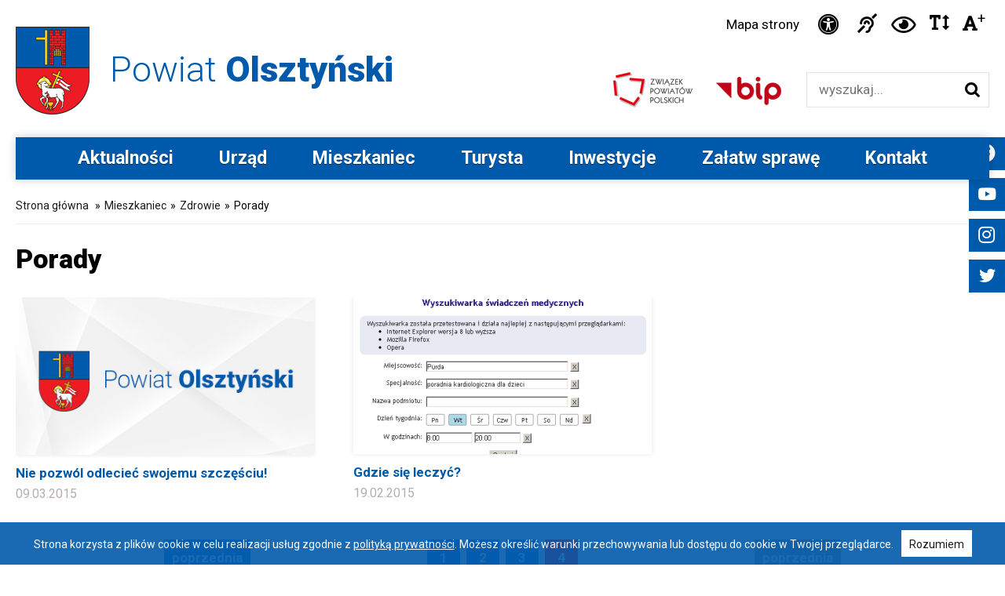

--- FILE ---
content_type: text/html; charset=utf-8
request_url: https://www.powiat-olsztynski.pl/porady,strona-4.html
body_size: 31045
content:
<!DOCTYPE HTML PUBLIC "-//W3C//DTD HTML 4.01//EN" "http://www.w3.org/TR/html4/strict.dtd">
<html xmlns="http://www.w3.org/1999/xhtml" xml:lang="pl" lang="pl">
<head>
    <base href="https://www.powiat-olsztynski.pl/" />
    <meta http-equiv="Content-Type" content="text/html; charset=utf-8" />
    <link href="img/favicon.png" rel="icon" type="image/png" />
    <meta name="viewport" content="width=device-width, initial-scale=1, maximum-scale=5">
	<title>Porady | Starostwo Powiatowe w Olsztynie</title>
<meta name="description" content="Oficjalny serwis internetowy Starostwa Powiatowego w Olsztynie. " />
<meta name="keywords" content="" />    
    <link rel="stylesheet" type="text/css" href="css/style.css" media="screen" />
    <link rel="stylesheet" type="text/css" href="css/tablet.css" media="screen" />
    <link rel="stylesheet" type="text/css" href="css/mobile.css" media="screen" />
    <link rel="stylesheet" type="text/css" href="css/disabled.css" media="screen" />
    <link rel="stylesheet" type="text/css" href="edc_backend/Menu/Frontend.css" media="screen" /><link rel="stylesheet" type="text/css" href="edc_backend/Common/FlagStyle.css" media="screen" /><link rel="stylesheet" type="text/css" href="edc_application/Editor/Style.css" media="screen" /><link rel="stylesheet" type="text/css" href="edc_application/Styles/MainStyle.css" media="screen" /><link rel="stylesheet" type="text/css" href="edc_plugin/EdicraDatepicker/EdicraDatepicker.css" media="screen" /><link rel="stylesheet" type="text/css" href="edc_plugin/Colorbox/colorbox.css" media="screen" /><link rel="stylesheet" type="text/css" href="edc_plugin/FontAwesome/css/all.min.css" media="screen" /><link rel="stylesheet" type="text/css" href="css/grid.css" media="screen" />
    <link rel="stylesheet" type="text/css" href="js/owl-carousel/owl.carousel.css" media="screen" />
    <link rel="stylesheet" type="text/css" href="js/owl-carousel/owl.theme.css" media="screen" />
    <link rel="stylesheet" type="text/css" href="js/owl-carousel/owl.transitions.css" media="screen" />
    <link rel="stylesheet" type="text/css" href="css/print.css" media="print" />
    <script type="text/javascript" src="edc_localization/Polish.js"></script>
    <script type="text/javascript" src="edc_plugin/JQuery/jquery-3.6.2.min.js"></script>
    <script type="text/javascript" src="js/owl-carousel/owl.carousel.js"></script>
    <script type="text/javascript" src="edc_backend/Menu/Frontend.js"></script><script type="text/javascript" src="edc_plugin/EdicraDatepicker/EdicraDatepicker.js"></script><script type="text/javascript" src="edc_plugin/Colorbox/jquery.colorbox-min.js"></script><script type="text/javascript" src="js/packery-mode.pkgd.min.js"></script><script type="text/javascript" src="edc_application/Scripts/MainScript.js"></script>    <link rel="preconnect" href="https://fonts.googleapis.com">
    <link rel="preconnect" href="https://fonts.gstatic.com" crossorigin>
    <link href="//fonts.googleapis.com/css2?family=Roboto:ital,wght@0,300;0,400;0,700;0,900;1,300;1,400&display=swap" rel="stylesheet">
    
    <!-- Google tag (gtag.js) -->
    <script async src="https://www.googletagmanager.com/gtag/js?id=G-JJ2V9ZDJ7T"></script>
    <script>
      window.dataLayer = window.dataLayer || [];
      function gtag(){dataLayer.push(arguments);}
      gtag('js', new Date());

      gtag('config', 'G-JJ2V9ZDJ7T');
    </script>
    
</head>
<body class="intro blue zdrowie-ii    ">
     <style type="text/css">
            .icon.flag.flag-polish{background-image:url('edc_plugin/Flags/4x3/pl.svg')} 
    </style>
    <div id="skipLinksContainer">
    <a class="skipLink empty"></a>
</div>
<script>
    $(function() {
        var tabindex = 2;
        var url = '';
        if ($('#topTools').length > 0) {
            $('#skipLinksContainer').append('<a class="skipLink"  href="https://www.powiat-olsztynski.pl/porady,strona-4.html#topTools">Przejdź do opcji dostępności</a>');
            tabindex = tabindex + 1;
        }
        if ($('.mainMenu').length > 0) {
            $('#skipLinksContainer').append('<a class="skipLink"  href="https://www.powiat-olsztynski.pl/porady,strona-4.html#mainMenu">Przejdź do menu głównego</a>');
            tabindex = tabindex + 1;
        }
        if ($('#searchBox').length > 0) {
            $('#skipLinksContainer').append('<a class="skipLink" href="https://www.powiat-olsztynski.pl/porady,strona-4.html#searchBox">Przejdź do wyszukiwarki</a>');
            tabindex = tabindex + 1;
        }
        if ($('#content').length > 0) {
            $('#skipLinksContainer').append('<a class="skipLink" href="https://www.powiat-olsztynski.pl/porady,strona-4.html#left-column">Przejdź do treści głównej</a>');
            tabindex = tabindex + 1;
        }       
        if ($('.paginatorContainer').length > 0) {
            $('#skipLinksContainer').append('<a class="skipLink"  href="https://www.powiat-olsztynski.pl/porady,strona-4.html#paginatorContainer">Przejdź do stronicowania</a>');
            tabindex = tabindex + 1;
        }
        if ($('#footer').length > 0) {
            $('#skipLinksContainer').append('<a class="skipLink"  href="https://www.powiat-olsztynski.pl/porady,strona-4.html#footer">Przejdź do stopki</a>');
            tabindex = tabindex + 1;
        }
    });
    $(document).on('click', function(e){
        if ($(e.target).closest('form').length == 0) {
            $('.skipLink:first').attr('tabindex', '1').focus();
        }
    });
</script>    <div id="left-flyout-nav" class="layout-left-flyout visible-sm"></div>
    <div class="layout-right-content">
        <div class="social-slider noMobile">
            <a href="https://www.facebook.com/powiatolsztynski/" target="_blank" class="fbLink social-link"><em class="fab fa-facebook"> &nbsp;</em></a>
            <a href="http://www.youtube.com/channel/UCr9ZhLzz9c38DIDT4_x-pdg" target="_blank" class="ttLink social-link"><em class="fab fa-youtube"> &nbsp;</em></a>
            <a href="https://www.instagram.com/powiatolsztynski/" target="_blank" class="igLink social-link"><em class="fab fa-instagram"> &nbsp;</em></a>
            <a href="https://twitter.com/POlsztynski/" target="_blank" class="ttLink social-link"><em class="fab fa-twitter"> &nbsp;</em></a>
        </div>
        <div class="wrapper whiteBg">
            <div id="header">
                                    <a href="https://www.powiat-olsztynski.pl/" id="mainLink" class="fadeLink">Powiat <span>Olsztyński</span></a>
                                <div id="topTools">
                                        <a href="./sitemap/" class="sitemapLink fadeLink">Mapa strony</a>
                    <a href="/deklaracja-dostepnosci.html" title="Deklaracja dostępności" class="fadeLink deklaracjaLink"><em class="fas fa-universal-access"> &nbsp;</em> <span class='sr-only'>Ikonka deklaracja dostępności</span></a>
                    <a href="/informacja-dla-niedoslyszacych.html" title="Informacja dla niesłyszących" class="nieslyszacyLink fadeLink"><em class="fas fa-deaf"> &nbsp;</em><span class="sr-only">Ikonka Informacja dla niesłyszących</span></a>
                    <a href="https://www.powiat-olsztynski.pl/index.php?returnHref=aHR0cHM6Ly93d3cucG93aWF0LW9sc3p0eW5za2kucGwvcG9yYWR5LHN0cm9uYS00Lmh0bWw&amp;route=application/custom/change-contrast" title="Wysoki kontrast" class="kontrastLink fadeLink"><em class="far fa-eye"> &nbsp;</em><span class="sr-only">Ikonka zwiększ kontrast</span></a>
                    <a href="https://www.powiat-olsztynski.pl/index.php?returnHref=aHR0cHM6Ly93d3cucG93aWF0LW9sc3p0eW5za2kucGwvcG9yYWR5LHN0cm9uYS00Lmh0bWw&amp;route=application/custom/change-separation" title="Zwiększ odstępy w tekście" class="fontSeparation fadeLink"><em class="fas fa-text-height"></em> <span class="sr-only">Ikonka zwiększ odstępy w tekście</span></a>
                    <a href="https://www.powiat-olsztynski.pl/index.php?returnHref=aHR0cHM6Ly93d3cucG93aWF0LW9sc3p0eW5za2kucGwvcG9yYWR5LHN0cm9uYS00Lmh0bWw&amp;route=application/custom/change-font" title="Powiększ czcionkę" class="fontSizePlus fadeLink"><em class="fas fa-font"></em><sup>+</sup> <span class="sr-only">Czcionka duża</span></a>
                </div>
                <a href="http://bip.powiat-olsztynski.pl/" class="bipLink fadeLink" target="_blank"><img src="img/bipLink.png" alt="BIP" /></a>
                <a href="http://www.zpp.pl/" class="zppLink fadeLink" target="_blank"><img src="img/zppLink.png" alt="Związek Powiatów Polskich" /></a>
                <div id="searchBox">
                    <form action="https://www.powiat-olsztynski.pl/" method="get">
                        <input type="hidden" name="route" value="application_custom_search" />
                        <label for="keywordInput" class="sr-only">Wyszukiwarka</label><br>
                        <input type="text" value="" id="keywordInput" name="keyword" class="input" placeholder="wyszukaj..." aria-label="Wyszukiwarka" />
                        <input type="submit" value="szukaj" id="buttonSearch" />
                    </form>
                </div>
            </div>
        </div>
        <div class="wrapper mainMenu ">
    <div id="mainMenu" class="navbar">

        <!-- Trigger -->
        <a class="btn-navbar btn-navbar-navtoggle btn-flyout-trigger">
            <span class="icon-bar btn-flyout-trigger"></span>
            <span class="icon-bar btn-flyout-trigger"></span>
            <span class="icon-bar btn-flyout-trigger"></span>
        </a>

        <nav class="the-nav nav-collapse clearfix">
            <ul class="nav nav-pill pull-left">
                    <li class="first"><a class="menuTop" href="https://www.powiat-olsztynski.pl/aktualnosci.html">Aktualności</a></li>
    <li class="open dropdown"><a class="menuTop" href="https://www.powiat-olsztynski.pl/urzad.html">Urząd<span class="caret"></span></a>
        <ul class="level1 subnav">
            <li class="first"><a class="" href="https://www.powiat-olsztynski.pl/rada-powiatu-olsztynskiego.html">Rada Powiatu w Olsztynie</a></li>
            <li><a class="" href="https://esesja.tv/transmisje_z_obrad/662/rada-powiatu-w-olsztynie.htm">Transmisje z obrad Rady Powiatu w Olsztynie</a></li>
            <li><a class="" href="https://www.powiat-olsztynski.pl/zarzad-powiatu.html">Zarząd Powiatu w Olsztynie</a></li>
            <li><a class="" href="https://www.powiat-olsztynski.pl/wydzialy.html">Wydziały Starostwa </a></li>
            <li><a class="" href="https://www.powiat-olsztynski.pl/sekretarz-powiatu.html">Sekretarz Powiatu</a></li>
            <li><a class="" href="https://www.powiat-olsztynski.pl/skarbnik-powiatu.html">Skarbnik Powiatu</a></li>
            <li><a class="" href="https://www.powiat-olsztynski.pl/wniosek-o-patronat-honorowy.html">Patronat honorowy Starosty Olsztyńskiego </a></li>
            <li><a class="" href="https://www.powiat-olsztynski.pl/mlodziezowa-rada-powiatu-olsztynskiego.html">Młodzieżowa Rada Powiatu Olsztyńskiego</a></li>
            <li><a class="" href="https://www.powiat-olsztynski.pl/herb-i-logo.html">Herb i logo do pobrania </a></li>
            <li><a class="" href="https://bip.powiat-olsztynski.pl/nabor.html" target="_blank" rel="nofollow">Praca w urzędzie</a></li>
            <li><a class="" href="https://www.powiat-olsztynski.pl/strategie-raporty.html">Strategie, raporty</a></li>
            <li><a class="" href="https://www.powiat-olsztynski.pl//inwestycje.html">Inwestycje</a></li>
            <li><a class="" href="https://konsultacje.powiat-olsztynski.pl/pl/e-uslugi" target="_blank" rel="nofollow">E-usługi</a></li>
            <li><a class="" href="https://www.powiat-olsztynski.pl/zamowienia-publiczne.html">Zamówienia publiczne</a></li>
            <li><a class="" href="https://bip.powiat-olsztynski.pl/7099/raport-o-stanie-powiatu-olsztynskiego-za-2024-rok.html" target="_blank" rel="nofollow">Raport o stanie Powiatu Olsztyńskiego za rok 2024</a></li>
            <li><a class="" href="https://www.powiat-olsztynski.pl/wspolpraca-zagraniczna.html">Współpraca zagraniczna</a></li>
            <li><a class="" href="https://bip.powiat-olsztynski.pl/kategoria/1081/powiat-olsztynski-jednostki-organizacyjne-powiatu.html" target="_blank" rel="nofollow">Nasze instytucje </a></li>
            <li><a class="" href="https://bip.powiat-olsztynski.pl/kategoria/1080/powiat-olsztynski-powiatowe-osoby-prawne.html" target="_blank" rel="nofollow">Szpitale powiatowe</a></li>
            <li><a class="" href="https://www.powiat-olsztynski.pl/stowarzyszenia-i-zwiazki.html">Stowarzyszenia i Związki</a></li>
            <li><a class="" href="https://www.powiat-olsztynski.pl/zasluzeni-dla-powiatu.html">Zasłużeni dla Powiatu</a></li>
            <li><a class="" href="https://www.powiat-olsztynski.pl//kontakt.html">Kontakt</a></li>
            <li><a class="" href="https://www.powiat-olsztynski.pl/nagrody-i-wyroznienia-dla-powiatu.html">Nagrody i wyróżnienia dla Powiatu</a></li>
            <li class="last"><a class="" href="https://www.powiat-olsztynski.pl/o-powiecie-olsztynskim.html">O Powiecie Olsztyńskim </a></li>
        </ul>
    </li>
    <li class="open dropdown bloodline"><a class="menuTop" href="https://www.powiat-olsztynski.pl/mieszkaniec.html">Mieszkaniec<span class="caret"></span></a>
        <ul class="level1 subnav">
            <li class="first"><a class="" href="https://www.powiat-olsztynski.pl/e-urzad.html">e-Urząd</a></li>
            <li><a class="" href="https://www.powiat-olsztynski.pl/telefony-w-urzedzie.html">Książka telefoniczna pracowników</a></li>
            <li><a class="" href="https://www.powiat-olsztynski.pl/zalatw-sprawe.html">Załatw sprawę</a></li>
            <li><a class="" href="https://www.powiat-olsztynski.pl/powiatowa-komunikacja-zbiorowa.html">Powiatowa Komunikacja Zbiorowa</a></li>
            <li><a class="" href="https://www.powiat-olsztynski.pl/utrudnienia-na-drogach-ii.html">Utrudnienia na drogach</a></li>
            <li class="selected bloodline"><a class="" href="https://www.powiat-olsztynski.pl/zdrowie-ii.html">Zdrowie</a></li>
            <li><a class="" href="https://www.powiat-olsztynski.pl/edukacja-sport.html">Edukacja / Sport / Kultura</a></li>
            <li><a class="" href="https://www.powiat-olsztynski.pl/bezpieczny-powiat.html">Bezpieczny powiat</a></li>
            <li><a class="" href="https://www.powiat-olsztynski.pl/dostepny-urzad.html">Dostępny urząd</a></li>
            <li><a class="" href="https://www.powiat-olsztynski.pl/ochrona-srodowiska-iii.html">Ochrona środowiska</a></li>
            <li><a class="" href="https://www.powiat-olsztynski.pl/organizacje-pozarzadowe.html">Organizacje pozarządowe</a></li>
            <li><a class="" href="https://konsultacje.powiat-olsztynski.pl/pl/konsultuj" target="_blank" rel="nofollow">Konsultacje społeczne</a></li>
            <li><a class="" href="https://pcpr-powiatolsztynski.pl" target="_blank" rel="nofollow">PCPR w Olsztynie</a></li>
            <li><a class="" href="https://www.powiat-olsztynski.pl/nieodplatna-pomoc-prawna-iii.html">Nieodpłatna pomoc prawna</a></li>
            <li><a class="" href="https://www.powiat-olsztynski.pl/ogloszenia-rejestry.html">Ogłoszenia / rejestry</a></li>
            <li><a class="" href="https://bip.powiat-olsztynski.pl/nabor.html" target="_blank" rel="nofollow">Praca w urzędzie</a></li>
            <li><a class="" href="https://uppolsztyn.praca.gov.pl/" target="_blank" rel="nofollow">Urząd Pracy Powiatu Olsztyńskiego</a></li>
            <li><a class="" href="https://www.powiat-olsztynski.pl/dzialaja-w-starostwie.html">Działają w starostwie</a></li>
            <li><a class="" href="https://pikniklotniczygryzliny.pl/" target="_blank" rel="nofollow">Rodzinny Piknik Lotniczy w Gryźlinach</a></li>
            <li class="last"><a class="" href="https://www.powiat-olsztynski.pl/standardy-ochrony-maloletnich.html">Standardy ochrony małoletnich</a></li>
        </ul>
    </li>
    <li class="open dropdown"><a class="menuTop" href="https://www.powiat-olsztynski.pl/turysta.html">Turysta<span class="caret"></span></a>
        <ul class="level1 subnav">
            <li class="first"><a class="" href="https://szlakswietejwarmii.pl/" target="_blank" rel="nofollow">Szlak Świętej Warmii</a></li>
            <li><a class="" href="https://www.powiat-olsztynski.pl/szlaki-tematyczne.html">Szlaki tematyczne</a></li>
            <li><a class="" href="https://pikniklotniczygryzliny.pl/" target="_blank" rel="nofollow">Rodzinny Piknik Lotniczy w Gryźlinach</a></li>
            <li><a class="" href="https://www.powiat-olsztynski.pl/poznajcie-nasze-gminy.html">Poznajcie nasze gminy</a></li>
            <li><a class="" href="https://www.powiat-olsztynski.pl/informacje-turystyczne.html">Informacje turystyczne </a></li>
            <li><a class="" href="https://www.powiat-olsztynski.pl/atrakcje-turystyczne.html">Atrakcje turystyczne </a></li>
            <li><a class="" href="https://mazury.travel/wp-content/uploads/2021/01/Mapa_Cz%C4%99%C5%9B%C4%87_%C5%9Arodkowa_Wojew%C3%B3dztwa_Olsztyn_Dziedzictwo_Kulinarne_Warmia_Mazury_Powi%C5%9Ble.pdf.pdf" target="_blank" rel="nofollow">Kuchnia regionalna</a></li>
            <li><a class="" href="http://www.warmia.org.pl/index.html" target="_blank" rel="nofollow">Zespoły regionalne</a></li>
            <li><a class="" href="https://www.powiat-olsztynski.pl/kopernik-warmiakiem-ii.html">Kopernik Warmiakiem</a></li>
            <li><a class="" href="https://www.powiat-olsztynski.pl/historia-ziemi-warminskiej.html">Historia Ziemi Warmińskiej</a></li>
            <li><a class="" href="https://stowarzyszenie.szlakswietejwarmii.pl/kunsztyk-pl/">Warnijski Kunsztyk </a></li>
            <li><a class="" href="https://www.powiat-olsztynski.pl/powiat-olsztynski-w-pigulce.html">Powiat olsztyński w pigułce</a></li>
            <li class="last"><a class="" href="https://www.powiat-olsztynski.pl/mapa-powiatu-olsztynskiego.html">Mapa powiatu olsztyńskiego</a></li>
        </ul>
    </li>
    <li class="open dropdown"><a class="menuTop" href="https://www.powiat-olsztynski.pl/inwestycje.html">Inwestycje<span class="caret"></span></a>
        <ul class="level1 subnav">
            <li class="first"><a class="" href="https://www.powiat-olsztynski.pl/zamowienia-publiczne.html">Zamówienia publiczne</a></li>
            <li><a class="" href="https://www.powiat-olsztynski.pl/dofinansowane-z-budzetu-panstwa.html">Dofinansowane z budżetu państwa</a></li>
            <li><a class="" href="https://www.powiat-olsztynski.pl/projekty-unijne.html">Projekty unijne</a></li>
            <li><a class="" href="https://www.powiat-olsztynski.pl/dofinansowane-z-innych-zrodel.html">Dofinansowane z innych źródeł</a></li>
            <li><a class="" href="https://www.powiat-olsztynski.pl/programy-pomocowe.html">Programy pomocowe</a></li>
            <li><a class="" href="https://www.powiat-olsztynski.pl/mapa-inwestycji.html">Mapa inwestycji</a></li>
            <li><a class="" href="https://www.powiat-olsztynski.pl/invest-powiat-strefa-gospodarcza.html">Invest powiat</a></li>
            <li class="last"><a class="" href="https://www.powiat-olsztynski.pl/tablica-ogloszen.html">Tablica ogłoszeń</a></li>
        </ul>
    </li>
    <li class="open dropdown"><a class="menuTop" href="https://www.powiat-olsztynski.pl/zalatw-sprawe.html">Załatw sprawę<span class="caret"></span></a>
        <ul class="level1 subnav">
            <li class="first"><a class="" href="https://www.powiat-olsztynski.pl/komunikacja-iii.html">Komunikacja</a></li>
            <li><a class="" href="https://www.powiat-olsztynski.pl/geodezja-iii.html">Geodezja</a></li>
            <li><a class="" href="https://www.powiat-olsztynski.pl/budownictwo.html">Budownictwo</a></li>
            <li><a class="" href="https://www.powiat-olsztynski.pl/gospodarka-nieruchomosciami-ii.html">Gospodarka nieruchomościami</a></li>
            <li><a class="" href="https://www.powiat-olsztynski.pl/ochrona-srodowiska-iv.html">Ochrona środowiska</a></li>
            <li><a class="" href="https://www.powiat-olsztynski.pl/oswiata-kultura-sport.html">Oświata, kultura, sport</a></li>
            <li><a class="" href="https://www.powiat-olsztynski.pl/pas-drogowy-organizacja-ruchu.html">Organizacja ruchu </a></li>
            <li class="last"><a class="" href="https://www.powiat-olsztynski.pl/spoleczne-iv.html">Społeczne</a></li>
        </ul>
    </li>
    <li class="last open dropdown"><a class="menuTop" href="https://www.powiat-olsztynski.pl/kontakt.html">Kontakt<span class="caret"></span></a>
        <ul class="level1 subnav">
            <li class="first"><a class="" href="https://www.powiat-olsztynski.pl/adres.html">Adres</a></li>
            <li><a class="" href="https://www.powiat-olsztynski.pl/telefony-w-urzedzie.html">Telefony w urzędzie</a></li>
            <li><a class="" href="https://www.powiat-olsztynski.pl/godziny-w-wydzialach.html">Godziny przyjęć interesantów w wydziałach</a></li>
            <li><a class="" href="https://www.powiat-olsztynski.pl/rachunki-bankowe.html">Rachunki bankowe</a></li>
            <li><a class="" href="https://www.powiat-olsztynski.pl/stanowiska-zamiejscowe-w-biskupcu-i-dobrym-miescie.html">Stanowiska zamiejscowe w Biskupcu i Dobrym Mieście</a></li>
            <li><a class="" href="https://bip.powiat-olsztynski.pl/5087/elektroniczna-skrzynka-podawcza.html" target="_blank" rel="nofollow">ePUAP</a></li>
            <li class="last"><a class="" href="https://www.powiat-olsztynski.pl/e-doreczenia.html">e-Doręczenia</a></li>
        </ul>
    </li>
            </ul>
        </nav>
    </div>
</div>        <div class="wrapper contentWrapper">
   <div id="breadcrumbs">
    <a href="https://www.powiat-olsztynski.pl/">Strona główna</a>
	<div class="arrow">»</div><a title="Mieszkaniec" href="https://www.powiat-olsztynski.pl/mieszkaniec.html">Mieszkaniec</a><div class="arrow">»</div><a title="Zdrowie" href="https://www.powiat-olsztynski.pl/zdrowie-ii.html">Zdrowie</a><div class="arrow">»</div><span>Porady</span></div>   <h1>Porady</h1>
       <div class="nodeContainer content-wrapper">
           <div class="gridSeparator"></div>
<a href="https://www.powiat-olsztynski.pl/nie-pozwol-odleciec-swojemu-szczesciu.html"  class="newsItem col span_4_of_12 first ">
    <div class="newsPic">
        <img src="img/defaultRow.jpg" alt="Nie pozw&oacute;l odlecieć swojemu szczęściu!">
    </div>
    <div class="newsLink">Nie pozwól odlecieć swojemu szczęściu!</div>
    <div class="newsDate">09.03.2015</div>
</a><a href="https://www.powiat-olsztynski.pl/gdzie-sie-leczyc.html"  class="newsItem col span_4_of_12  ">
    <div class="newsPic">
        <img src="edc_media/Node/Item-33203/Main/380x200mSMARTcFFFFFFUpload.jpg" alt="Gdzie się leczyć?">
    </div>
    <div class="newsLink">Gdzie się leczyć?</div>
    <div class="newsDate">19.02.2015</div>
</a><div class="paginatorContainer">
	<table class="paginator" cellspacing="0" cellpading="0">
		<tr>
			<td class="firstPage hideOnMobile">
                                    <a href="porady,strona-3.html" title="poprzednia strona">poprzednia</a>
                            </td>
			<td class="paginatorBody">
				 <a class="" href="porady.html" title="strona - 1">1</a>  <a class="" href="porady,strona-2.html" title="strona - 2">2</a>  <a class="" href="porady,strona-3.html" title="strona - 3">3</a>  <span class="number">4</span> 				
			</td>
			<td class="lastPage hideOnMobile">
                                        <span>poprzednia</span>
                            </td>
	   </tr>
	</table>
</div>     </div> 
    
</div> 

<script>
    function setBoxes() {	
        var windowsize = $(window).width();
        $('.isotopeGrid').packery({
            layoutMode: 'packery',
            itemSelector: '.isotopeGrid-item',
            percentPosition: false,
            horizontal: false,
            gutter: '.isotopeGutter-sizer'
        });
    }
    $(document).ready(function(){
        setBoxes();
        $('.grid').css({'visibility': 'visible'});
    });
    $(window).resize(setBoxes);
</script>        <div class="wrapper footer">
            <div id="footer" class="container">
                <div class="col span_5_of_12 first">
                    <a href="https://www.powiat-olsztynski.pl/" id="footerLink" class="fadeLink">Powiat<br><span>Olsztyński</span></a>
                    <div class="footerSocials">
                        <a href="https://www.facebook.com/powiatolsztynski/" target="_blank" class="fbLink social-link"><em class="fab fa-facebook"> &nbsp;</em></a>
                        <a href="http://www.youtube.com/channel/UCr9ZhLzz9c38DIDT4_x-pdg" target="_blank" class="ytLink social-link"><em class="fab fa-youtube"> </em></a>
                        <a href="https://www.instagram.com/powiatolsztynski/" target="_blank" class="igLink social-link"><em class="fab fa-instagram"> &nbsp;</em></a>
                        <a href="https://twitter.com/POlsztynski/" target="_blank" class="ttLink social-link"><em class="fab fa-twitter"> &nbsp;</em></a>
                    </div>
                </div>
                
                <div class="col span_3_of_12 right">
                    <h4>Kontakt</h4>
                    <p>Plac Bema 5, 10-516 Olsztyn</p>
<p>telefon: <a href="tel:895272130">89 527 21 30</a>, <a href="tel:895210519">521 05 19</a></p>
<p><a href="mailto:starostwo@powiat-olsztynski.pl">starostwo@powiat-olsztynski.pl</a></p>
<p style="margin-top: 20px; font-weight: bold"><a href="/rachunki-bankowe.html ">Rachunki bankowe </a></p>                </div>
                <div class="col span_4_of_12 right">
                    <h4>Godziny pracy urzędu</h4>
                    <p>poniedziałek - piątek <br />w godzinach od 7:00 do 15:00</p>
<p><a href="/godziny-w-wydzialach.html"><b>Godziny przyjęć interesantów</b></a></p>                    <h4 style="margin-top: 18px;">Powiatowa Komunikacja Zbiorowa</h4>
                    <a href="https://rozklady.tribus.pl/powiat-olsztynski" target="_blank" rel="nofollow">Rozkład jazdy</a>                </div>
            </div>
        </div>
        
                        
        <div class="wrapper copyright">
            <div class="row group">
                <ul class="footerMenu">
        <li><a href="https://bip.powiat-olsztynski.pl/5004/ogolna-klauzula-informacyjna-rodo.html" target="_blank" rel="nofollow">Ochrona danych osobowych</a></li>
        <li><a href="https://powiat-olsztynski.sygnalista.net/" target="_blank" rel="nofollow">Sygnaliści</a></li>
        <li><a href="https://www.powiat-olsztynski.pl/polityka-prywatnosci.html" >Polityka cookies</a></li>
        <li><a href="https://www.powiat-olsztynski.pl/./sitemap/" >Mapa strony</a></li>
        <li><a href="https://www.powiat-olsztynski.pl/deklaracja-dostepnosci.html" >Deklaracja dostępności</a></li>
        <li><a href="https://www.powiat-olsztynski.pl/administrator-strony.html" >Administrator strony</a></li>
        <li><a href="https://bip.powiat-olsztynski.pl/" target="_blank" rel="nofollow">BIP Powiatu Olsztyńskiego</a></li>
    </ul>            </div>
            <div class="row group copy-text">
                Copyright © 2023 Powiat Olsztyński. All rights reserved.   &nbsp;&nbsp;&nbsp;&nbsp;&nbsp;&nbsp;&nbsp;  Realizacja: <a href="https://www.iarts.pl" target="_blank">Internet Arts</a>
            </div>
        </div>
    </div>
    <script type="text/javascript">
        $(document).ready(function() {
            $('#topmap').owlCarousel({
                loop: true,
                itemsCustom: [
                    [0, 1]
                ],
                autoPlay: true,
                transitionStyle: "fade",
                autoplayTimeout: 3000,
                autoplaySpeed: 1700,
                smartSpeed: 600,
                pagination: true,
                navigation: false
            });
            $('.owl-carousel').each(function() {
                //Find each set of dots in this carousel
              $(this).find('.owl-page').each(function(index) {
                //Add one to index so it starts from 1
                $(this).attr('aria-label', index + 1);
                $(this).attr('tabindex', index + 1);
              });
            });
            $('.pauseButton').on('click', function() {
                if (!$(this).hasClass('on')) {
                    $(this).addClass('on');
                    $(this).removeClass('off');
                    var owl = $(".owl-carousel").data('owlCarousel');
                    owl.stop() // Autoplay Stop
                    console.log('pause');
                } else {
                    $(this).addClass('off');
                    $(this).removeClass('on');
                    var owl = $(".owl-carousel").data('owlCarousel');
                    owl.play() // Autoplay Stop
                    console.log('play');
                }
            });
        });
        $(document).ready(function() {
            var owl = $(".karuzela"); 
            owl.owlCarousel({
                itemsCustom : [
                    [0, 1],
                    [560, 1],
                    [980, 3],
                    [1241, 4]
                ],
                navigation : true,
                loop:true,
                navigationText: [
                    "<i class='icon-chevron-left icon-white' aria-label='wstecz'><span class='sr-only'>Ikonka przesuń w lewo</span></i>",
                    "<i class='icon-chevron-right icon-white' aria-label='dalej'><span class='sr-only'>Ikonka przesuń w prawo</span></i>"
                ],
                autoPlay: false,
                pagination: false		 
            });
        });

    </script>
    <script type="text/javascript" src="js/jquery.cbFlyout.js"></script>
    <script type="text/javascript">
        $(document).ready(function() {
            $('.the-nav').cbFlyout();
        });
        $(document).ready(function() {
            //cache nav
            var nav = $(".nav");

            //add indicator and hovers to submenu parents
            nav.find("li").each(function() {
                if ($(this).find("ul").length > 0) {

                    //show subnav on hover
                    $(this).mouseenter(function() {
                        $(this).find("ul").stop(true, true).slideDown();
                    });

                    //hide submenus on exit
                    $(this).mouseleave(function() {
                        $(this).find("ul").stop(true, true).hide();
                    });
                }
            });
        });
    </script>
    <script type="text/javascript" src="js/whcookies.js"></script>
   

</body>
</html>


--- FILE ---
content_type: text/css
request_url: https://www.powiat-olsztynski.pl/css/disabled.css
body_size: 11303
content:
body.disabled,
body.disabled #wrapper,
body.disabled .introGrid .fullWidth.bottomRow,
body.disabled .newsItem .date,
body.disabled .owl-theme .owl-controls .owl-buttons .owl-prev a,
body.disabled .paginatorContainer span,
body.disabled .owl-theme .owl-controls .owl-buttons .owl-next a {
    background-color: #000 !important;
    color: #fff;
}

body.disabled .wrapper,
body.disabled #mainMenu,
body.disabled .introGrid .blue,
body.disabled .paginatorContainer td.paginatorBody span,
body.disabled .newsCarousel .newsWrapper,
body.disabled #header #topTools {
    background-color: #000 !important;
    color: #fff;
}

body.disabled a,
body.disabled #mainMenu li a,
body.disabled #footer h4,
body.disabled #events .event-row .event-date,
body.disabled .copyright .footerMenu li a,
body.disabled #events .event-row .event-name,
body.disabled ul.skroty li a,
body.disabled .introGrid .fullWidth.bottomRow,
body.disabled #mainMenu li .menuTop {
    color: #ff0;
}

body.disabled #edicraContent a,
body.disabled .listItem a:not(:hover) .linkTitle {
    color: #ff0 !important;
}

body.disabled #mainMenu li:hover a.menuTop,
body.disabled .nav > li > .subnav,
body.disabled .social-slider a,
body.disabled .edicraDatepicker td.event a,
body.disabled .introGrid .introTileVertical .tileTitle.green,
body.disabled .more,
body.disabled #footer .social-link,
body.disabled .introGrid #introTopmapWrapper .carouselTitle,
body.disabled .carouselBox .tileTitle.purple,
body.disabled .introGrid .introTileHorizontal .tileTitle,
body.disabled .newsSlider .pauseButton,
body.disabled .introGrid #introTopmapRight .introTopmapTile .tileTitle,
body.disabled .newsSlider .owl-theme .owl-controls .owl-page.active span,
body.disabled .paginatorContainer a,
body.disabled .nodeFilesContainer a,
body.disabled.separationOn #header #topTools .fontSeparation,
body.disabled.fontSizePlus #header #topTools .fontSizePlus,
body.disabled .introGrid .introTile .tileTitle,
body.disabled .noPrint {
    background: #ff0 !important;
    color: #000
}

body.disabled.fontSizePlus #header #topTools .fontSizePlus {
    padding: 1px 5px 0
}
body.disabled #content {
    line-height: 27px;
}

body.disabled #standardContent .leftColumn {
    margin-left: 0
}

body.disabled .more:hover,
body.disabled.separationOn #header #topTools .fontSeparation em,
body.disabled.fontSizePlus #header #topTools .fontSizePlus em,
body.disabled.fontSizePlus #header #topTools .fontSizePlus sup,
body.disabled a.skipLink {
    color: #000 !important
}

body.disabled .nav li .subnav li,
body.disabled #bottomLogos,
body.disabled #breadcrumbs,
body.disabled ul.skroty li {
    border-bottom: none
}

body.disabled #footer,
body.disabled .introGrid #introTopmapRight .introTopmapTile,
body.disabled .introGrid #introTopmapWrapper,
body.disabled .introGrid .introTile {
    border: none;
}

body.disabled a:hover,
body.disabled ul.skroty li,
body.disabled #footer h6,
body.disabled #header #topTools .fontSizePlus,
body.disabled #copyright,
body.disabled #copyright a,
body.disabled .newsItem .date,
body.disabled .newsItem .newsDesc,
body.disabled #content {
    color: #fff
}

body.disabled a#footerLink,
body.disabled .relatedArticles,
body.disabled a#footerLink span {
    color: #fff !important
}

body.disabled h1,
body.disabled h2,
body.disabled h3,
body.disabled h4,
body.disabled h5,
body.disabled #breadcrumbs .arrow,
body.disabled .edicraDatepicker tr.weekDays td {
    color: #fff
}

body.disabled #mainLink,
body.disabled #mainLink span,
body.disabled .newsItem a.newsDesc,
body.disabled #events .event-row .event-date span {
    color: #fff
}

body.disabled #header #topTools .sitemapLink,
body.disabled #header #topTools .sitemapLink,
body.disabled #header #topTools .deklaracjaLink,
body.disabled #header #topTools .textLink,
body.disabled #header #topTools .textLink,
body.disabled #header #topTools .nieslyszacyLink,
body.disabled #header #topTools .kontrastLink,
body.disabled #header #topTools #textSize,
body.disabled #header #topTools .fontSeparation {
    color: #fff !important
}

body.disabled #header #topTools #textSize a {
    background-image: url('../img/font-size-white.png')
}

body.disabled #header #topTools a.bipLink {
    margin: 11px 25px 0 15px;
}

body.disabled #sectionSelect a,
body.disabled #searchBox,
body.disabled .mainMenu,
body.disabled #topmapWrapper {
    background: #000
}

body.disabled #header #sectionSelect a {
    padding: 16px 15px 14px;
    background: #000;
    text-shadow: none
}

body.disabled #header #sectionSelect a.active,
body.disabled #mainMenu li:hover .menuTop {
    color: #000;
    text-shadow: none;
    background: #ff0 !important
}

body.disabled #content {
    background: none
}

body.disabled .newsItem a.newsLink,
body.disabled .newsItem a.newsLink span,
body.disabled .newsItem a.newsMore,
body.disabled #footer h3,
body.disabled .newsItem .newsLink {
    color: #ff0;
}

body.disabled .newsItem:hover .newsLink {
    color: #ff0 !important;
}

body.disabled .newsItem a.newsLink:hover {
    color: #fff !important;
}

body.disabled .owl-theme .owl-nav .owl-prev,
body.disabled .owl-theme .owl-nav .owl-next {
    background-color: #000
}

body.disabled #footer,
body.disabled #footer a,
body.disabled .ui-widget-content a {
    color: #fff
}

body.disabled #footer strong,
body.disabled .newsItem:hover .newsLink {
    color: #ff0;
}

body.disabled #breadcrumbs a,
body.disabled #breadcrumbs {
    color: #fff
}

body.disabled.urzedowa .isotopeGrid-item a .tileTitle {
    background: #000;
    color: #fff
}

body.disabled .nav li.dropdown .subnav li a {
    color: #000 !important
}

body.disabled #searchBox {
    border: none
}

body.disabled .isotopeGrid-item a .tileTitle {
    background: #ff0 !important;
    color: #000;
    text-shadow: none
}

body.disabled .edicraDatepicker td.event a span {
    background: #fff;
    border-color: #fff;
    color: #000
}

body.disabled.separation-on #header #topTools .fontSeparation,
body.disabled #gallery-carousel .carouselBox a .gallery-title,
body.textversion-on.disabled #header #topTools .textLink {
    background: #ff0;
    color: #000 !important
}

body.disabled #copyright {
    border-top: none
}

body.disabled .owl-theme .owl-controls .owl-buttons .owl-next,
body.disabled .owl-theme .owl-controls .owl-buttons .owl-prev {
    background-color: #000;
}

body.disabled .owl-theme.galeria .owl-controls .owl-buttons .owl-next {
    background: url(../../img/arrowRight.png);
    width: 22px;
    height: 34px;
}

body.disabled .owl-theme.galeria .owl-controls .owl-buttons .owl-prev {
    background: url(../../img/arrowLeft.png);
    width: 22px;
    height: 34px;
}

body.disabled .ui-tabs-vertical .ui-tabs-nav li a {
    color: #fff;
}

body.disabled .ui-tabs-vertical .ui-tabs-nav li.ui-tabs-active {
    background: none
}

body.disabled .ui-tabs-vertical .ui-tabs-nav li.ui-tabs-active a {
    color: #ff0 !important
}

body.disabled .homeIntro .description {
    background: RGB(0, 0, 0, 0.9)
}

body.disabled .ui-tabs-vertical .ui-tabs-nav li {
    border-bottom: 1px solid #222;
}

body.disabled #icons-box .iconItem .icon-title,
body.disabled .btn-navbar .icon-bar {
    background: #000
}

body.disabled .btn-navbar-navtoggle,
body.disabled .layout-left-flyout {
    background: #ff0
}

body.disabled .the-nav ul.nav-flyout li a {
    color: #000 !important
}

body.disabled .icon-cbmore {
    box-shadow: 1px -1px 0 0px #000 inset;
}

body.disabled #topmapWrapper .pauseButton {
    color: #fff;
    background: #000
}

body.disabled #topmapWrapper .pauseButton:focus {
    color: #000;
    background: #ff0
}

body.disabled #bottom-gallery .pauseButton2 {
    color: #000;
    background: #ff0
}

body.disabled .newsItem:focus,
body.disabled .newsItem:focus .newsLink,
body.disabled .newsItem:focus .newsDesc,
body.disabled .newsItem:focus .date {
    color: #000 !important;
}

body.disabled .listDesc p,
body.disabled .listDesc .date {
    color: #fff !important
}

body.fontSizePlus  #mainMenu li .menuTop {
    padding: 13px 17px 14px;
}

body.fontSizePlus  #mainMenu li a {
    font-size: 28px;
}

body.fontSizePlus  #mainMenu .the-nav {
    padding-left: 20px;
}

body.fontSizePlus .ui-tabs-vertical .ui-tabs-nav li a,
body.fontSizePlus .newsItem .newsLink {
    font-size: 23px;
}

body.fontSizePlus h1 {
    font-size: 45px;
}

body.fontSizePlus .content-wrapper {
    font-size: 19px;
}

body.fontSizePlus #content {
    font-size: 19px;
    line-height: 32px;
}

body.fontSizePlus #breadcrumbs {
    font-size: 16px;
}

body.fontSizePlus .introGrid #introTopmapWrapper .carouselTitle,
body.fontSizePlus .introGrid #introTopmapRight .introTopmapTile .tileTitle {
    font-size: 27px
}

body.fontSizePlus .carouselBox .tileTitle,
body.fontSizePlus .relatedArticles .relatedTitle {
    font-size: 21px;
}

body.fontSizePlus h4,
body.fontSizePlus .introGrid .introTileHorizontal .tileTitle,
body.fontSizePlus .introGrid .introTileVertical .tileTitle {
    font-size: 30px
}

body.fontSizePlus #footer h6,
body.fontSizePlus .newsCarousel .newsWrapper .content {
    font-size: 18px;
}

body.fontSizePlus #footer,
body.fontSizePlus .relatedArticles,
body.fontSizePlus .copyright .footerMenu li a,
body.fontSizePlus .newsItem .newsDesc {
    font-size: 19px
}

body.fontSizePlus #icons-box .iconItem .icon-title,
body.fontSizePlus .newsCarousel .newsWrapper .title {
    font-size: 26px
}

body.fontSizePlus #gallery-carousel .carouselBox a .gallery-title,
body.fontSizePlus .isotopeGrid-item > a > div,
body.fontSizePlus .contentWrapper .left-column {
    font-size: 20px;
}

body.fontSizePlus .homeIntro .description {
    font-size: 17px;
}

body.fontSizePlus .homeIntro .description h5 {
    font-size: 23px;
}

body.fontSizePlus .nav li.dropdown .subnav li a {
    font-size: 17px !important
}

body.fontSizePlus .rightColumn h4,
body.fontSizePlus .rightColumn h2,
body.fontSizePlus .introGrid .introTile .tileTitle,
body.fontSizePlus .rightColumn h3 {
    font-size: 29px
}

body.fontSizePlus #subpage-topmap h1 {
    font-size: 55px;
}

body.fontSizePlus .listItem a .linkTitle {
    font-size: 24px;
}

body.separationOn .contentWrapper,
body.separationOn .contentWrapper .left-column,
body.separationOn .right-column,
body.separationOn #footer,
body.separationOn .copyright .footerMenu,
body.separationOn .carouselBox .tileTitle,
body.separationOn .relatedArticles {
    line-height: 1.8 !important;
    word-spacing: .5em;
    letter-spacing: 0.6px;
}

body.separationOn #mainMenu li .menuTop,
body.separationOn .introGrid #introTopmapRight .introTopmapTile .tileTitle,
body.separationOn .introGrid .introTileHorizontal .tileTitle,
body.separationOn .introGrid .fullWidth h4,
body.separationOn .introGrid #introTopmapWrapper .carouselTitle {
    letter-spacing: 0.8px;
}

body.separationOn #mainMenu .the-nav {
    padding-left: 10px;
}


--- FILE ---
content_type: text/css
request_url: https://www.powiat-olsztynski.pl/edc_backend/Menu/Frontend.css
body_size: 10925
content:
#edicraMenuWrapper{height:34px; background:#016db6;}
#edicraMenuWrapper.raised{height:0;}
#edicraMenuWrapper.raised #edicraMenu{top:-31px;} 
#edicraMenu {white-space: nowrap; z-index:1000; text-shadow:none;  background:#fff; /*border-bottom:1px solid #fff;*/ border-bottom:4px solid #016DB6; box-shadow:0 3px 3px rgba(68,68,68, 0.3);} 
#edicraMenu {height:35px; padding: 3px 0; position:fixed; width:100%; left:0; right:0; top:0;}
#edicraMenu ul{margin:0; padding:0; list-style:none; display:block;}
#edicraMenu ul li{margin:0; padding:0; list-style:none; display:block; font-size:13px; font-family:arial;}
#edicraMenu ul li a, #edicraMenu ul li div{color:#666; line-height:26px; cursor: pointer; padding:3px 12px 3px 33px; display:block; margin:2px 0 0 2px; position:relative;}  
#edicraMenu ul ul li > a, #edicraMenu ul li > div{padding-right:17px;}  
#edicraMenu ul ul li.expanding > a, #edicraMenu ul li.expanding > div{padding-right:22px;}  
#edicraMenu ul ul li a, #edicraMenu ul ul li div{padding-left:30px;}  
#edicraMenu ul li span.icon{color:#016DB6; font-size:14px; padding-right:4px; line-height:22px; vertical-align:middle; width:16px; height:15px; margin:2px 0 0 0; position:absolute; left:9px; text-align:center;}
#edicraMenu > ul {/*padding:0 0 0 10px;*/ width:1240px; height:100%; margin:auto; /*background:url('[data-uri]') 0 7px no-repeat;*/}
#edicraMenu > ul > li{float:left; margin-right:5px;} 
#edicraMenu > ul > li ul{visibility:hidden;} 
#edicraMenu > ul > li ul{position:absolute; background:#fff; border:1px solid #d2d2d2; box-shadow: 5px 5px 5px rgba(68,68,68,0.6); padding:5px 0 5px 0;}  
#edicraMenu > ul > li > ul{top:41px; border-top:0;}  
#edicraMenu > ul > li > ul > li {position:relative;}
#edicraMenu > ul > li > ul > li a, #edicraMenu > ul > li > ul > li div{line-height:22px; margin:0 4px; height:22px;}  
#edicraMenu > ul > li > ul > li span.icon{ left: 5px; margin-right:5px; height:22px; width:16px; margin-top:0; line-height:22px;}
#edicraMenu > ul > li > ul > li > ul{top:0;}
#edicraMenu li.hover > a, #edicraMenu li.hover > div{outline:1px solid rgb(188, 225, 240); box-shadow: inset 0px 0px 10px 0px rgba(188, 225, 240, 1); border-radius:2px;}
#edicraMenu > ul > li.selected > a, #edicraMenu > ul > li.selected > div{outline:0; box-shadow: inset 0px 0px 10px 0px #21425873; border-radius:2px;}
#edicraMenu li.selected > ul{visibility:visible;}
#edicraMenu a, #edicraMenu{cursor:default; text-decoration:none;}
#edicraMenu span.icon.expandDown{position:absolute; right:0; top:4px; left:auto; font-size:12px; margin:0; padding:0; color:#333; text-align:left; width:14px;}
#edicraMenu span.icon.expandDown:before{padding-left:2px;}
#edicraMenu span.icon.expandRight{position:absolute; right:0; top:2px; left:auto; font-size:12px; margin:0; padding:0; color:#333; width:16px; line-height:18px; border:0;}
#edicraMenu span.icon.flag{left:3px; background-position:0 5px; width:16px; background-size:16px 12px; background-repeat:no-repeat; }
#edicraMenu .iarts{position:absolute; height:20px; width:151px; margin-top:6px; left:2%; background:url('[data-uri]') no-repeat; background-size:55%;}
#edicraMenu .edicra{position:absolute; height:16px; width:88px; margin-top:8px; right:2%; background:url('[data-uri]') no-repeat;}

/*TO BE REMOVED - USE node column instead*/ 
.fa-menu:before{content:"\f0c9"}
.fa-article:before{content:"\f15c"}

 
@media only screen and (max-width: 1299px) {
    #edicraMenu .iarts{display:none;}
}
@media only screen and (max-width: 799px) {
    #edicraMenu .iarts, #edicraMenu .edicra{display:none;}
}


--- FILE ---
content_type: text/css
request_url: https://www.powiat-olsztynski.pl/edc_application/Editor/Style.css
body_size: 1893
content:
body.mceContentBody  {font-family: Arial, Tahoma; padding:3px; margin:0; font-size:14px; line-height:20px; /*background:#fff;*/ color:#666; padding-left:5px; padding-right:5px;}
body.mceContentBody td, body.mceContentBody pre{color:#666; font-size:12px; line-height:20px;}
.mceContentBody  {background:none; }
.mceContentBody  p{padding:0 0 10px 0; margin:0; text-align:justify;}
.mceContentBody img.left{float: left; margin-right: 20px; margin-bottom: 5px;}
.mceContentBody img.right{float:right; margin-left:20px; margin-bottom:5px;}
.mceContentBody ul, ol, .mceContentBody  li {padding:0px; margin:0 0 0 5px;}
.mceContentBody  li{margin-left:20px; margin-bottom:0px; }
.mceContentBody  a{}
.mceContentBody  a:hover{}
.mceContentBody  h1, .mceContentBody  h2, .mceContentBody  h3, .mceContentBody  h4, .mceContentBody  h5 {}
.mceContentBody  strong{}
.mceContentBody  table{font-size:12px; line-height:15px; margin-bottom:10px; border-collapse:collapse; border:1px solid #ccc;}
.mceContentBody  table tr{border:1px solid #ccc;}
.mceContentBody  table th{background:#fafafa; border:1px solid #ccc;}
.mceContentBody  table td{border:1px solid #ccc; text-align:center;}

.mceContentBody  table.noBorder tr, .mceContentBody  table.noBorder th, .mceContentBody  table.noBorder td {border:none;}

.mceContentBody blockquote{border:1px dotted #ccc; background:#fffeee; padding:5px 10px; margin:5px 5px 10px 5px;}
.mceContentBody blockquote p{padding-bottom:0; margin-top:3px;}
.mceContentBody blockquote h5{margin:0; color:#999; padding:0; margin-bottom:5px; line-height:10px; font-weight:bold; font-size:10px; background:#fffeee; border-bottom:1px solid #ddd;}
.mceContentBody .mce-pagebreak{margin-top:5px; margin-bottom:10px;}

/*application*/
#meteoCategoryTable{margin-bottom:20px; border-collapse:collapse; border:1px solid #eee;}
#meteoCategoryTable td, #meteoCategoryTable th{padding:10px;}

--- FILE ---
content_type: text/css
request_url: https://www.powiat-olsztynski.pl/edc_application/Styles/MainStyle.css
body_size: 8519
content:
.contentForm{}
.contentForm fieldset{margin:0; padding:0; margin-bottom:10px; padding:16px 20px; border:0px solid #b0b0b0; background:aliceblue;}
.contentForm textarea{resize:vertical; height:50px; font-family:Arial;}
.contentForm .row{overflow:hidden; margin-bottom:10px;}
.contentForm  input.text, .contentForm  select, .contentForm textarea,.contentForm  input.file{border:1px solid #fff; width:300px; padding:2px; float:left; margin-right:10px;}
.contentForm  input.file{border:0;}
.contentForm  select{min-width:305px; width:auto; margin:0; margin-right:10px; padding:8px 8px 7px 8px;}
.contentForm .row input.text{height:28px; margin-right:10px;}
.contentForm .row input.text.shortest{width:50px;}
.contentForm .row input.text.short{width:142px;}
.contentForm .row input.text.medium{width:234px;}
.contentForm .row input.text.disabled{background-color:#fffeee;}
.contentForm .row select#day{width:auto; margin-right:3px;}
.contentForm .row select#month{width:auto; margin-right:3px;}
.contentForm .row select#year{width:auto;}
.contentForm .row.error input.text, .contentForm .row.error select, .contentForm .row.error textarea{border:1px solid #FF7979; background:#FFE4E4;}
.contentForm .row label {float:left; display:inline-block; width:35%; text-align:right; margin-right:10px; line-height:32px; margin-top:0}
.contentForm .row .helper {float:left; line-height:32px;}
.contentForm .row.error .helper, .contentForm .row.error label {color:#c00;}
.contentForm .row.checkbox input{float:left; width:16px; height:16px; margin-top:4px;}
.contentForm .row.checkbox label{width:90%; text-align:left; margin-left:10px; line-height:inherit;}
.contentForm .row.checkbox > div{overflow:hidden;}
.contentForm .row.buttonPane .footerLegend{float:right;}
.contentForm input.button{height:auto; cursor:pointer; background:#005aab; border:0; color:#fff; text-transform:uppercase; font-weight:bold; padding:10px 20px; font-size:15px;}
.contentForm .row.buttonPane input.button{float:right; margin-left:15px;}
.contentForm .row.image img{float:left; margin-right:10px; padding:5px; background:#fff; border:1px solid #fff;}
.contentForm .row.error.image img{background:#FFE4E4; border:1px solid #FF7979;}
.contentForm .row.image div.inputs{float:left; width:300px;}
.contentForm .row.image div.inputs input.file{margin-bottom:10px; display:block;}
.contentForm .row.image div.inputs input{float:none;}
.contentForm .row.image div.inputs label{float:none;}
.contentForm .row.image div.inputs .helper{margin:0; padding:0; float:none; display:block; margin-bottom:5px;}
.contentForm .row img.captcha{margin-left:190px;}
.contentForm .row.mobile{display:none;}
.contentForm .row .footerLefend{float:left;}
.contentForm h5{margin-left:190px; margin-bottom:10px;}
.contentForm  legend.error{color:#c00; font-weight:bold;}
#edcCookiesPolicyBanner{background:#fff; border:1px solid #ddd; margin-top:0; padding:10px; text-align:center; color:#838282;}
#edcCookiesPolicyBanner a:hover{color:#DA251C; text-decoration:underline;}
#edcCookiesPolicyBanner a.accept.button{border-radius:5px; background-color:#c4161c; padding: 5px 10px; color: #FFF; display: inline-block; margin-left: 10px; text-decoration: none; cursor: pointer;}
#edicralogContainer{display:none;}
.widgetWrapper object{display:block; margin:auto;}
p.message{padding:20px; border:1px solid #1b93af; margin:20px 0; clear:both; text-align:center;}
p.message.error{border:1px solid #cf0033; background:#ffeded; color:#cf0033;}
p.message.success{border:1px solid #2cb587; background:#f0fffa; color:#2cb587;}
p.message.mt0{margin-top:0;}
p.message.mb40{margin-bottom:40px;}

.nodeGalleryContainer{display:grid; clear:both; grid-gap:1vw; margin-top: 55px; grid-template-columns: repeat(4, 1fr);}
.nodeGalleryContainer > div{flex:1;}
.nodeGalleryContainer > div a{line-height:0; display:block;}
.nodeGalleryContainer > div img{}
.nodeGalleryContainer > div span.title{margin-top:5px; display:block; font-size:80%; text-align:center; line-height:10px;}
@media only screen and (max-width: 900px) {
    .nodeGalleryContainer{grid-template-columns: repeat(3, 1fr);}
}
@media only screen and (max-width: 500px) {
    .nodeGalleryContainer{grid-template-columns: repeat(2, 1fr);}
}
@media only screen and (max-width: 350px) {
    .nodeGalleryContainer{grid-template-columns: repeat(1, 1fr);}
}

.nodeFilesContainer{clear:both;}
.nodeFilesContainer a{display:block; background:aliceblue; padding:10px 10px 10px 30px; position:relative;}
.nodeFilesContainer a:hover{background:antiquewhite;}
.nodeFilesContainer > div + div{margin-top: 10px;}
.nodeFilesContainer a > i{position:absolute; left:10px; top:13px;}
.nodeFilesContainer a > em{display:block; font-size:small;}
.nodeFilesContainer a > small{float:right;}
.nodeFilesContainer a > small i{padding-right:5px;}
.nodeFilesContainer a > span{max-width:calc(100% - 100px); overflow: hidden; display: block; white-space: nowrap; text-overflow: ellipsis;}

#content ul { margin-bottom:20px; padding-left:20px }
	#content ul li { list-style:square; margin-bottom:7px; }

#content ul.orderFormList, #content ul.orderFormList ul { margin:0; padding:0 }
	#content ul.orderFormList li  { list-style:none; margin:0 }	
	
@keyframes pulseLiteral {
    0% {background-color:rgba(255, 255, 0, 0.3);} 
	100% {background-color:rgba(255, 255, 0, 0);}
}

.edicraLiteral{cursor:default; font-size:inherit; position:relative;}
.edicraLiteral:before{display:none; content:"T"; text-align:center; font-weight:bold; position:absolute; left:-25px; top:0; width:18px; height:18px; box-shadow:inset 0 1px 0 rgba(255,255,255,1); background-color:#eee; color:#444; border:1px solid #cfcfcf; background-image:linear-gradient(#f5f5f5, #eee); line-height:20px; font-size:10px;}
.edicraLiteral:hover{animation:pulseLiteral 5s;} 
.edicraLiteral:hover:before{display:block;} 

.paginatorContainer {display:block; clear:both; /*margin:15px 0 0;*/ /*border-top:1px solid #dfdfdf;*/ padding-top:10px;}
.paginatorContainer table{margin:auto; width:70%;}
.paginatorContainer a {background:#2379c6; font-size:17px}
.paginatorContainer a:hover{background:#ed1c24; color:#fff;}
.paginatorContainer span{background:#9c9c9c; font-size:17px;}
.paginatorContainer span.dots{background:none; color:#9c9c9c !important; font-weight:bold; font-size:20px; padding:7px 4px 0 4px}
.paginatorContainer a, .paginatorContainer span{margin:0 2px; padding:10px 10px 10px; color:#fff; display:inline-block; min-width:22px; font-weight:bold;}
.paginatorContainer td.paginatorBody{text-align:center;}
.paginatorContainer td.paginatorBody span.previous, .paginatorContainer td.paginatorBody a.previous{}
.paginatorContainer td.paginatorBody span.next, .paginatorContainer td.paginatorBody a.next{}
.paginatorContainer td.paginatorBody span{background:#ed1c24; color:#fff}
.paginatorContainer td.paginatorBody span.dots{background:none;}
.paginatorContainer td.paginatorBody .dots{display:inline-block;}
.paginatorContainer td.lastPage {text-align:right;}

.isotopeGrid-item {box-sizing:border-box; width:306px; height:306px;  position:relative;}
.isotopeGrid-item div{background-size:cover; background-position:center center;}
.isotopeGrid-item > a{position:absolute; left:0; right:0; top:0; bottom:0; background-size:100% auto; background-position:center center; transition: all 0.25s ease-in-out; -webkit-transition: all 0.25s ease-in-out; -moz-transition: all 0.25s ease-in-out;}
.isotopeGrid-item > a:hover { background-size:103% auto; }
.isotopeGrid-item > a > div{position:absolute; left:0; bottom:0; padding: 10px 20px; background:#005aab; line-height: 30px; font-size: 22px; color:#fff; font-weight:bold; transition: all 0.25s ease-in-out; -webkit-transition: all 0.25s ease-in-out; -moz-transition: all 0.25s ease-in-out; }
.isotopeGrid-item > a:hover > div{left:10px; bottom:10px; }
.isotopeGrid-item.width2 {width:617px;}
.isotopeGrid-item.height2 {height:617px;}
.isotopeGutter-sizer {width:5px; height:5px;} 
.isotopeGutter-row-sizer {height:306px;} 
.isotopeGutter-column-sizer {width:306px;}
/*
.nodeContainer{overflow:hidden;}
*/

.searchResultRow{margin-bottom:40px;}
.searchResultRow h4 {margin-bottom:0;}
.searchResultRow dl{margin:0; padding:10px 10px 10px 0px;}
.searchResultRow dl dt{margin:0; padding:0; display:inline-block; font-weight:bold;}
.searchResultRow dl dd{margin:0; padding:0; display:inline-block; padding-left:10px; padding-right:20px;}

--- FILE ---
content_type: text/css
request_url: https://www.powiat-olsztynski.pl/edc_plugin/EdicraDatepicker/EdicraDatepicker.css
body_size: 1015
content:
.edicraDatepicker {min-width:200px;}
.edicraDatepicker table{border-collapse:collapse; padding:0; border:0; width:100%;}
.edicraDatepicker table td{padding:0; border:0; text-align:center;}
.edicraDatepicker table td a{padding:0; margin:1px; line-height:25px; height:25px;}
.edicraDatepicker table td.otherMonth a.button.secondary{border-color:#fff; background:#fff;}
.edicraDatepicker table td.otherMonth a.button.secondary:hover{border:1px solid #bbb; background-image:linear-gradient(#f5f5f5, #e5e5e5);}
.edicraDatepicker table table{border:0;}
.edicraDatepicker table table td{border:0; padding:0;}
.edicraDatepicker table table td .button .icon{left:10px; top:5px;}
.edicraDatepicker table td.previous{width:40px;}
.edicraDatepicker table table td.previous .button .icon{left:7px;}
.edicraDatepicker table td.next{width:40px;}
.edicraDatepicker td.yearHeader{color:#0469AD;}
.edicraDatepicker a{display:block; text-align:center; padding:1px 3px;}
.edicraDatepicker tr.weekDays td{padding:10px 0; color:#0469AD;}

--- FILE ---
content_type: application/javascript
request_url: https://www.powiat-olsztynski.pl/edc_application/Scripts/MainScript.js
body_size: 151
content:
$(document).ready(function () {
    $('a[target="_colorbox"], a.popup').colorbox({
        maxWidth: '100%',
        maxHeight: '100%'
    });
});